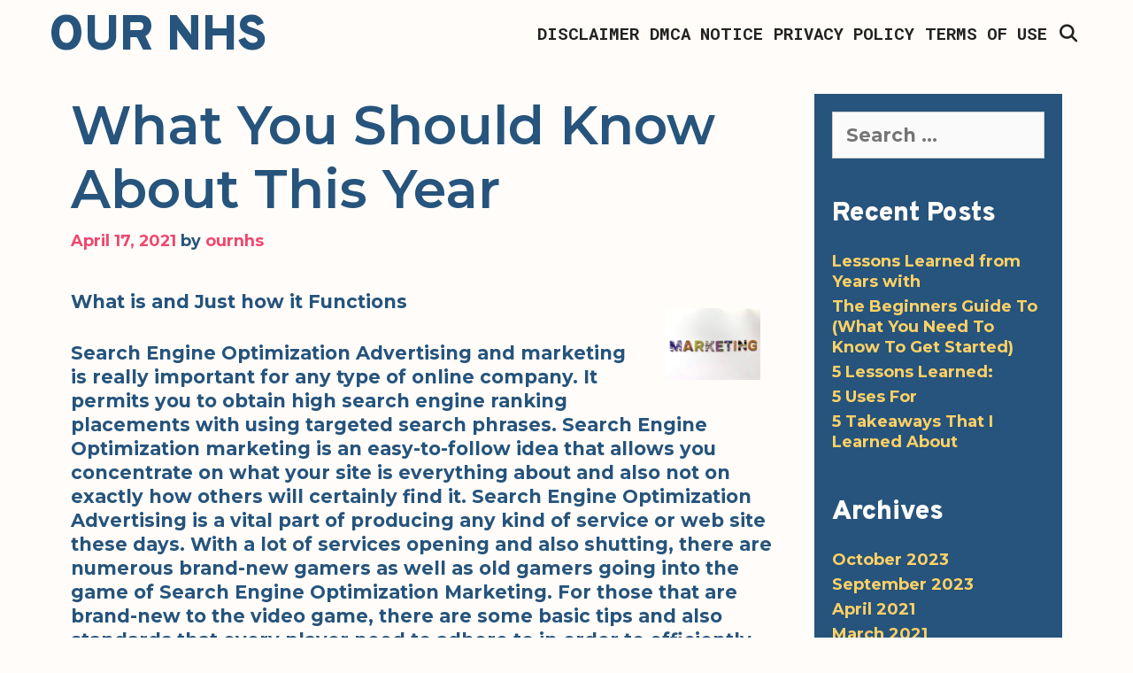

--- FILE ---
content_type: text/html; charset=UTF-8
request_url: http://www.ournhs.info/what-you-should-know-about-this-year-6/
body_size: 12477
content:
<!DOCTYPE html>
<html lang="en-US">
<head>
	<meta charset="UTF-8">
	<meta http-equiv="X-UA-Compatible" content="IE=edge" />
	<link rel="profile" href="http://gmpg.org/xfn/11">
	<title>What You Should Know About  This Year &#8211; Our NHS</title>
<meta name='robots' content='max-image-preview:large' />
<link rel='dns-prefetch' href='//fonts.googleapis.com' />
<link rel="alternate" type="application/rss+xml" title="Our NHS &raquo; Feed" href="http://www.ournhs.info/feed/" />
<link rel="alternate" type="application/rss+xml" title="Our NHS &raquo; Comments Feed" href="http://www.ournhs.info/comments/feed/" />
<link rel="alternate" type="application/rss+xml" title="Our NHS &raquo; What You Should Know About  This Year Comments Feed" href="http://www.ournhs.info/what-you-should-know-about-this-year-6/feed/" />
<script type="text/javascript">
window._wpemojiSettings = {"baseUrl":"https:\/\/s.w.org\/images\/core\/emoji\/14.0.0\/72x72\/","ext":".png","svgUrl":"https:\/\/s.w.org\/images\/core\/emoji\/14.0.0\/svg\/","svgExt":".svg","source":{"concatemoji":"http:\/\/www.ournhs.info\/wp-includes\/js\/wp-emoji-release.min.js?ver=6.3.7"}};
/*! This file is auto-generated */
!function(i,n){var o,s,e;function c(e){try{var t={supportTests:e,timestamp:(new Date).valueOf()};sessionStorage.setItem(o,JSON.stringify(t))}catch(e){}}function p(e,t,n){e.clearRect(0,0,e.canvas.width,e.canvas.height),e.fillText(t,0,0);var t=new Uint32Array(e.getImageData(0,0,e.canvas.width,e.canvas.height).data),r=(e.clearRect(0,0,e.canvas.width,e.canvas.height),e.fillText(n,0,0),new Uint32Array(e.getImageData(0,0,e.canvas.width,e.canvas.height).data));return t.every(function(e,t){return e===r[t]})}function u(e,t,n){switch(t){case"flag":return n(e,"\ud83c\udff3\ufe0f\u200d\u26a7\ufe0f","\ud83c\udff3\ufe0f\u200b\u26a7\ufe0f")?!1:!n(e,"\ud83c\uddfa\ud83c\uddf3","\ud83c\uddfa\u200b\ud83c\uddf3")&&!n(e,"\ud83c\udff4\udb40\udc67\udb40\udc62\udb40\udc65\udb40\udc6e\udb40\udc67\udb40\udc7f","\ud83c\udff4\u200b\udb40\udc67\u200b\udb40\udc62\u200b\udb40\udc65\u200b\udb40\udc6e\u200b\udb40\udc67\u200b\udb40\udc7f");case"emoji":return!n(e,"\ud83e\udef1\ud83c\udffb\u200d\ud83e\udef2\ud83c\udfff","\ud83e\udef1\ud83c\udffb\u200b\ud83e\udef2\ud83c\udfff")}return!1}function f(e,t,n){var r="undefined"!=typeof WorkerGlobalScope&&self instanceof WorkerGlobalScope?new OffscreenCanvas(300,150):i.createElement("canvas"),a=r.getContext("2d",{willReadFrequently:!0}),o=(a.textBaseline="top",a.font="600 32px Arial",{});return e.forEach(function(e){o[e]=t(a,e,n)}),o}function t(e){var t=i.createElement("script");t.src=e,t.defer=!0,i.head.appendChild(t)}"undefined"!=typeof Promise&&(o="wpEmojiSettingsSupports",s=["flag","emoji"],n.supports={everything:!0,everythingExceptFlag:!0},e=new Promise(function(e){i.addEventListener("DOMContentLoaded",e,{once:!0})}),new Promise(function(t){var n=function(){try{var e=JSON.parse(sessionStorage.getItem(o));if("object"==typeof e&&"number"==typeof e.timestamp&&(new Date).valueOf()<e.timestamp+604800&&"object"==typeof e.supportTests)return e.supportTests}catch(e){}return null}();if(!n){if("undefined"!=typeof Worker&&"undefined"!=typeof OffscreenCanvas&&"undefined"!=typeof URL&&URL.createObjectURL&&"undefined"!=typeof Blob)try{var e="postMessage("+f.toString()+"("+[JSON.stringify(s),u.toString(),p.toString()].join(",")+"));",r=new Blob([e],{type:"text/javascript"}),a=new Worker(URL.createObjectURL(r),{name:"wpTestEmojiSupports"});return void(a.onmessage=function(e){c(n=e.data),a.terminate(),t(n)})}catch(e){}c(n=f(s,u,p))}t(n)}).then(function(e){for(var t in e)n.supports[t]=e[t],n.supports.everything=n.supports.everything&&n.supports[t],"flag"!==t&&(n.supports.everythingExceptFlag=n.supports.everythingExceptFlag&&n.supports[t]);n.supports.everythingExceptFlag=n.supports.everythingExceptFlag&&!n.supports.flag,n.DOMReady=!1,n.readyCallback=function(){n.DOMReady=!0}}).then(function(){return e}).then(function(){var e;n.supports.everything||(n.readyCallback(),(e=n.source||{}).concatemoji?t(e.concatemoji):e.wpemoji&&e.twemoji&&(t(e.twemoji),t(e.wpemoji)))}))}((window,document),window._wpemojiSettings);
</script>
<style type="text/css">
img.wp-smiley,
img.emoji {
	display: inline !important;
	border: none !important;
	box-shadow: none !important;
	height: 1em !important;
	width: 1em !important;
	margin: 0 0.07em !important;
	vertical-align: -0.1em !important;
	background: none !important;
	padding: 0 !important;
}
</style>
	<link rel='stylesheet' id='bhaga-default-fonts-css' href='//fonts.googleapis.com/css?family=Montserrat:100,100italic,200,200italic,300,300italic,regular,italic,500,500italic,600,600italic,700,700italic,800,800italic,900,900italic|Roboto:100,100italic,300,300italic,regular,italic,500,500italic,700,700italic,900,900italic|Overpass:100,100italic,200,200italic,300,300italic,regular,italic,600,600italic,700,700italic,800,800italic,900,900italic|Roboto+Mono:100,100italic,300,300italic,regular,italic,500,500italic,700,700italic' type='text/css' media='all' />
<link rel='stylesheet' id='wp-block-library-css' href='http://www.ournhs.info/wp-includes/css/dist/block-library/style.min.css?ver=6.3.7' type='text/css' media='all' />
<style id='classic-theme-styles-inline-css' type='text/css'>
/*! This file is auto-generated */
.wp-block-button__link{color:#fff;background-color:#32373c;border-radius:9999px;box-shadow:none;text-decoration:none;padding:calc(.667em + 2px) calc(1.333em + 2px);font-size:1.125em}.wp-block-file__button{background:#32373c;color:#fff;text-decoration:none}
</style>
<style id='global-styles-inline-css' type='text/css'>
body{--wp--preset--color--black: #000000;--wp--preset--color--cyan-bluish-gray: #abb8c3;--wp--preset--color--white: #ffffff;--wp--preset--color--pale-pink: #f78da7;--wp--preset--color--vivid-red: #cf2e2e;--wp--preset--color--luminous-vivid-orange: #ff6900;--wp--preset--color--luminous-vivid-amber: #fcb900;--wp--preset--color--light-green-cyan: #7bdcb5;--wp--preset--color--vivid-green-cyan: #00d084;--wp--preset--color--pale-cyan-blue: #8ed1fc;--wp--preset--color--vivid-cyan-blue: #0693e3;--wp--preset--color--vivid-purple: #9b51e0;--wp--preset--gradient--vivid-cyan-blue-to-vivid-purple: linear-gradient(135deg,rgba(6,147,227,1) 0%,rgb(155,81,224) 100%);--wp--preset--gradient--light-green-cyan-to-vivid-green-cyan: linear-gradient(135deg,rgb(122,220,180) 0%,rgb(0,208,130) 100%);--wp--preset--gradient--luminous-vivid-amber-to-luminous-vivid-orange: linear-gradient(135deg,rgba(252,185,0,1) 0%,rgba(255,105,0,1) 100%);--wp--preset--gradient--luminous-vivid-orange-to-vivid-red: linear-gradient(135deg,rgba(255,105,0,1) 0%,rgb(207,46,46) 100%);--wp--preset--gradient--very-light-gray-to-cyan-bluish-gray: linear-gradient(135deg,rgb(238,238,238) 0%,rgb(169,184,195) 100%);--wp--preset--gradient--cool-to-warm-spectrum: linear-gradient(135deg,rgb(74,234,220) 0%,rgb(151,120,209) 20%,rgb(207,42,186) 40%,rgb(238,44,130) 60%,rgb(251,105,98) 80%,rgb(254,248,76) 100%);--wp--preset--gradient--blush-light-purple: linear-gradient(135deg,rgb(255,206,236) 0%,rgb(152,150,240) 100%);--wp--preset--gradient--blush-bordeaux: linear-gradient(135deg,rgb(254,205,165) 0%,rgb(254,45,45) 50%,rgb(107,0,62) 100%);--wp--preset--gradient--luminous-dusk: linear-gradient(135deg,rgb(255,203,112) 0%,rgb(199,81,192) 50%,rgb(65,88,208) 100%);--wp--preset--gradient--pale-ocean: linear-gradient(135deg,rgb(255,245,203) 0%,rgb(182,227,212) 50%,rgb(51,167,181) 100%);--wp--preset--gradient--electric-grass: linear-gradient(135deg,rgb(202,248,128) 0%,rgb(113,206,126) 100%);--wp--preset--gradient--midnight: linear-gradient(135deg,rgb(2,3,129) 0%,rgb(40,116,252) 100%);--wp--preset--font-size--small: 13px;--wp--preset--font-size--medium: 20px;--wp--preset--font-size--large: 36px;--wp--preset--font-size--x-large: 42px;--wp--preset--spacing--20: 0.44rem;--wp--preset--spacing--30: 0.67rem;--wp--preset--spacing--40: 1rem;--wp--preset--spacing--50: 1.5rem;--wp--preset--spacing--60: 2.25rem;--wp--preset--spacing--70: 3.38rem;--wp--preset--spacing--80: 5.06rem;--wp--preset--shadow--natural: 6px 6px 9px rgba(0, 0, 0, 0.2);--wp--preset--shadow--deep: 12px 12px 50px rgba(0, 0, 0, 0.4);--wp--preset--shadow--sharp: 6px 6px 0px rgba(0, 0, 0, 0.2);--wp--preset--shadow--outlined: 6px 6px 0px -3px rgba(255, 255, 255, 1), 6px 6px rgba(0, 0, 0, 1);--wp--preset--shadow--crisp: 6px 6px 0px rgba(0, 0, 0, 1);}:where(.is-layout-flex){gap: 0.5em;}:where(.is-layout-grid){gap: 0.5em;}body .is-layout-flow > .alignleft{float: left;margin-inline-start: 0;margin-inline-end: 2em;}body .is-layout-flow > .alignright{float: right;margin-inline-start: 2em;margin-inline-end: 0;}body .is-layout-flow > .aligncenter{margin-left: auto !important;margin-right: auto !important;}body .is-layout-constrained > .alignleft{float: left;margin-inline-start: 0;margin-inline-end: 2em;}body .is-layout-constrained > .alignright{float: right;margin-inline-start: 2em;margin-inline-end: 0;}body .is-layout-constrained > .aligncenter{margin-left: auto !important;margin-right: auto !important;}body .is-layout-constrained > :where(:not(.alignleft):not(.alignright):not(.alignfull)){max-width: var(--wp--style--global--content-size);margin-left: auto !important;margin-right: auto !important;}body .is-layout-constrained > .alignwide{max-width: var(--wp--style--global--wide-size);}body .is-layout-flex{display: flex;}body .is-layout-flex{flex-wrap: wrap;align-items: center;}body .is-layout-flex > *{margin: 0;}body .is-layout-grid{display: grid;}body .is-layout-grid > *{margin: 0;}:where(.wp-block-columns.is-layout-flex){gap: 2em;}:where(.wp-block-columns.is-layout-grid){gap: 2em;}:where(.wp-block-post-template.is-layout-flex){gap: 1.25em;}:where(.wp-block-post-template.is-layout-grid){gap: 1.25em;}.has-black-color{color: var(--wp--preset--color--black) !important;}.has-cyan-bluish-gray-color{color: var(--wp--preset--color--cyan-bluish-gray) !important;}.has-white-color{color: var(--wp--preset--color--white) !important;}.has-pale-pink-color{color: var(--wp--preset--color--pale-pink) !important;}.has-vivid-red-color{color: var(--wp--preset--color--vivid-red) !important;}.has-luminous-vivid-orange-color{color: var(--wp--preset--color--luminous-vivid-orange) !important;}.has-luminous-vivid-amber-color{color: var(--wp--preset--color--luminous-vivid-amber) !important;}.has-light-green-cyan-color{color: var(--wp--preset--color--light-green-cyan) !important;}.has-vivid-green-cyan-color{color: var(--wp--preset--color--vivid-green-cyan) !important;}.has-pale-cyan-blue-color{color: var(--wp--preset--color--pale-cyan-blue) !important;}.has-vivid-cyan-blue-color{color: var(--wp--preset--color--vivid-cyan-blue) !important;}.has-vivid-purple-color{color: var(--wp--preset--color--vivid-purple) !important;}.has-black-background-color{background-color: var(--wp--preset--color--black) !important;}.has-cyan-bluish-gray-background-color{background-color: var(--wp--preset--color--cyan-bluish-gray) !important;}.has-white-background-color{background-color: var(--wp--preset--color--white) !important;}.has-pale-pink-background-color{background-color: var(--wp--preset--color--pale-pink) !important;}.has-vivid-red-background-color{background-color: var(--wp--preset--color--vivid-red) !important;}.has-luminous-vivid-orange-background-color{background-color: var(--wp--preset--color--luminous-vivid-orange) !important;}.has-luminous-vivid-amber-background-color{background-color: var(--wp--preset--color--luminous-vivid-amber) !important;}.has-light-green-cyan-background-color{background-color: var(--wp--preset--color--light-green-cyan) !important;}.has-vivid-green-cyan-background-color{background-color: var(--wp--preset--color--vivid-green-cyan) !important;}.has-pale-cyan-blue-background-color{background-color: var(--wp--preset--color--pale-cyan-blue) !important;}.has-vivid-cyan-blue-background-color{background-color: var(--wp--preset--color--vivid-cyan-blue) !important;}.has-vivid-purple-background-color{background-color: var(--wp--preset--color--vivid-purple) !important;}.has-black-border-color{border-color: var(--wp--preset--color--black) !important;}.has-cyan-bluish-gray-border-color{border-color: var(--wp--preset--color--cyan-bluish-gray) !important;}.has-white-border-color{border-color: var(--wp--preset--color--white) !important;}.has-pale-pink-border-color{border-color: var(--wp--preset--color--pale-pink) !important;}.has-vivid-red-border-color{border-color: var(--wp--preset--color--vivid-red) !important;}.has-luminous-vivid-orange-border-color{border-color: var(--wp--preset--color--luminous-vivid-orange) !important;}.has-luminous-vivid-amber-border-color{border-color: var(--wp--preset--color--luminous-vivid-amber) !important;}.has-light-green-cyan-border-color{border-color: var(--wp--preset--color--light-green-cyan) !important;}.has-vivid-green-cyan-border-color{border-color: var(--wp--preset--color--vivid-green-cyan) !important;}.has-pale-cyan-blue-border-color{border-color: var(--wp--preset--color--pale-cyan-blue) !important;}.has-vivid-cyan-blue-border-color{border-color: var(--wp--preset--color--vivid-cyan-blue) !important;}.has-vivid-purple-border-color{border-color: var(--wp--preset--color--vivid-purple) !important;}.has-vivid-cyan-blue-to-vivid-purple-gradient-background{background: var(--wp--preset--gradient--vivid-cyan-blue-to-vivid-purple) !important;}.has-light-green-cyan-to-vivid-green-cyan-gradient-background{background: var(--wp--preset--gradient--light-green-cyan-to-vivid-green-cyan) !important;}.has-luminous-vivid-amber-to-luminous-vivid-orange-gradient-background{background: var(--wp--preset--gradient--luminous-vivid-amber-to-luminous-vivid-orange) !important;}.has-luminous-vivid-orange-to-vivid-red-gradient-background{background: var(--wp--preset--gradient--luminous-vivid-orange-to-vivid-red) !important;}.has-very-light-gray-to-cyan-bluish-gray-gradient-background{background: var(--wp--preset--gradient--very-light-gray-to-cyan-bluish-gray) !important;}.has-cool-to-warm-spectrum-gradient-background{background: var(--wp--preset--gradient--cool-to-warm-spectrum) !important;}.has-blush-light-purple-gradient-background{background: var(--wp--preset--gradient--blush-light-purple) !important;}.has-blush-bordeaux-gradient-background{background: var(--wp--preset--gradient--blush-bordeaux) !important;}.has-luminous-dusk-gradient-background{background: var(--wp--preset--gradient--luminous-dusk) !important;}.has-pale-ocean-gradient-background{background: var(--wp--preset--gradient--pale-ocean) !important;}.has-electric-grass-gradient-background{background: var(--wp--preset--gradient--electric-grass) !important;}.has-midnight-gradient-background{background: var(--wp--preset--gradient--midnight) !important;}.has-small-font-size{font-size: var(--wp--preset--font-size--small) !important;}.has-medium-font-size{font-size: var(--wp--preset--font-size--medium) !important;}.has-large-font-size{font-size: var(--wp--preset--font-size--large) !important;}.has-x-large-font-size{font-size: var(--wp--preset--font-size--x-large) !important;}
.wp-block-navigation a:where(:not(.wp-element-button)){color: inherit;}
:where(.wp-block-post-template.is-layout-flex){gap: 1.25em;}:where(.wp-block-post-template.is-layout-grid){gap: 1.25em;}
:where(.wp-block-columns.is-layout-flex){gap: 2em;}:where(.wp-block-columns.is-layout-grid){gap: 2em;}
.wp-block-pullquote{font-size: 1.5em;line-height: 1.6;}
</style>
<link rel='stylesheet' id='bhaga-style-grid-css' href='http://www.ournhs.info/wp-content/themes/bhaga/css/unsemantic-grid.min.css?ver=1.0.1' type='text/css' media='all' />
<link rel='stylesheet' id='bhaga-style-css' href='http://www.ournhs.info/wp-content/themes/bhaga/style.min.css?ver=1.0.1' type='text/css' media='all' />
<style id='bhaga-style-inline-css' type='text/css'>
body{color:#26547c;}a, a:visited{color:#ef476f;text-decoration:none;}a:hover, a:focus, a:active{color:#26547c;text-decoration:none;}body .grid-container{max-width:1170px;}body, button, input, select, textarea{font-family:"Montserrat";}.top-bar{font-family:"Roboto";}.main-title{font-family:"Overpass";}.page-header-blog-content h2{font-family:"Overpass";}.main-navigation a, .menu-toggle{font-family:"Roboto Mono";}.main-navigation .main-nav ul ul li a{font-size:16px;}.widget-title{font-family:"Overpass";}button:not(.menu-toggle),html input[type="button"],input[type="reset"],input[type="submit"],.button,.button:visited{font-family:"Roboto";}.site-info{font-family:"Roboto";}@media (max-width:768px){.main-title{font-size:25px;}h1{font-size:30px;}h2{font-size:25px;}}.top-bar{background-color:#ef476f;color:#eeeeee;}.top-bar a,.top-bar a:visited{color:#ffffff;}.top-bar a:hover{color:#eeeeee;}.site-header, .transparent-header.nav-below-header .site-header{background-color:#fffcf9;color:#222222;}.site-header a,.site-header a:visited{color:#222222;}.site-header a:hover{color:#222222;}.main-title a,.main-title a:hover,.main-title a:visited{color:#26547c;}.site-description{color:#222222;}.main-navigation,.main-navigation ul ul,.transparent-header .main-navigation.is_stuck{background-color:#fffcf9;}.main-navigation .main-nav ul li a,.menu-toggle{color:#222222;}.navigation-effect-styleb #site-navigation .main-nav ul li.menu-item a::before,.navigation-effect-styleb #site-navigation .main-nav ul li.menu-item a::after,.navigation-effect-stylec #site-navigation .main-nav ul li.menu-item a::before,.navigation-effect-stylec #site-navigation .main-nav ul li.menu-item a::after{background-color:#222222;}.main-navigation .main-nav ul li:hover > a,.main-navigation .main-nav ul li:focus > a, .main-navigation .main-nav ul li.sfHover > a{color:#555555;}.navigation-effect-styleb #site-navigation .main-nav ul li.menu-item a:hover::before,.navigation-effect-styleb #site-navigation .main-nav ul li.menu-item a:hover::after,.navigation-effect-stylec #site-navigation .main-nav ul li.menu-item a:hover::before,.navigation-effect-stylec #site-navigation .main-nav ul li.menu-item a:hover::after{background-color:#555555;}button.menu-toggle:hover,button.menu-toggle:focus,.main-navigation .mobile-bar-items a,.main-navigation .mobile-bar-items a:hover,.main-navigation .mobile-bar-items a:focus{color:#222222;}.inside-navigation .search-form input[type="search"]:focus{color:#555555;}.main-navigation ul ul{background-color:#222222;}.main-navigation .main-nav ul ul li a{color:#ffffff;}.main-navigation .main-nav ul ul li:hover > a,.main-navigation .main-nav ul ul li:focus > a,.main-navigation .main-nav ul ul li.sfHover > a{color:#e5e5e5;}.page-header-blog{background-color:#fffcf9;}.page-header-blog-content h2{color:#ffffff;text-shadow:0px 0px 12px rgba(0,0,0,0.55);}.page-header-blog-content p{color:#000000;}.page-header-blog-content a.button{color:#ffffff;}.page-header-blog-content a.button{background-color:#26547c;}.page-header-blog-content a.button:hover{color:#ffffff;}.page-header-blog-content a.button:hover{background-color:#06d6a0;}.sidebar .widget{color:#fffcf9;background-color:#26547c;}.sidebar .widget a,.sidebar .widget a:visited{color:#ffd166;}.sidebar .widget a:hover{color:#fffcf9;}.sidebar .widget .widget-title{color:#fffcf9;}.footer-widgets{color:#26547c;background-color:#ffd166;}.footer-widgets h1,.footer-widgets h2,.footer-widgets h3{color:#26547c;}.footer-widgets a,.footer-widgets a:visited{color:#ef476f;}.footer-widgets a:hover{color:#26547c;}.footer-widgets .widget-title{color:#ef476f;}.site-info{color:#fffcf9;background-color:#ef476f;}.site-info a,.site-info a:visited{color:#ffd166;}.site-info a:hover{color:#fffcf9;}input[type="text"],input[type="email"],input[type="url"],input[type="password"],input[type="search"],input[type="tel"],input[type="number"],textarea,select{color:#555555;background-color:#fafafa;border-color:#cccccc;}input[type="text"]:focus,input[type="email"]:focus,input[type="url"]:focus,input[type="password"]:focus,input[type="search"]:focus,input[type="tel"]:focus,input[type="number"]:focus,textarea:focus,select:focus{color:#555555;background-color:#ffffff;border-color:#bfbfbf;}button,html input[type="button"],input[type="reset"],input[type="submit"],a.button,a.button:visited{color:#ffffff;background-color:#26547c;}button:hover,html input[type="button"]:hover,input[type="reset"]:hover,input[type="submit"]:hover,a.button:hover,button:focus,html input[type="button"]:focus,input[type="reset"]:focus,input[type="submit"]:focus,a.button:focus{color:#ffffff;background-color:#06d6a0;}.bhaga-back-to-top,.bhaga-back-to-top:visited{background-color:rgba(239,71,111,0.7);color:#ffffff;}.bhaga-back-to-top:hover,.bhaga-back-to-top:focus{background-color:#ef476f;color:#ffffff;}.bhaga-side-left-content .bhaga-side-left-socials ul,.bhaga-side-left-content .bhaga-side-left-text{color:#06d6a0;background-color:#ef476f;}.bhaga-side-left-content a{color:#fffcf9;}.bhaga-side-left-content a:hover{color:#06d6a0;}@media (min-width:768px){.transparent-header .site-header{width:calc(100% - 0px - 0px) !important;}}@media (max-width:768px){.separate-containers .inside-article, .separate-containers .comments-area, .separate-containers .page-header, .separate-containers .paging-navigation, .one-container .site-content, .inside-page-header{padding:15px;}}.nav-float-right .is_stuck.main-navigation{width:calc(100% - 0px - 0px) !important;}@media (max-width:768px){body{padding:0px;}}.main-navigation ul ul{top:auto;}.inside-navigation .search-form, .inside-navigation .search-form input{height:100%;}.rtl .menu-item-has-children .dropdown-menu-toggle{padding-left:8px;}.rtl .main-navigation .main-nav ul li.menu-item-has-children > a{padding-right:8px;}
</style>
<link rel='stylesheet' id='bhaga-mobile-style-css' href='http://www.ournhs.info/wp-content/themes/bhaga/css/mobile.min.css?ver=1.0.1' type='text/css' media='all' />
<link rel='stylesheet' id='font-awesome-css' href='http://www.ournhs.info/wp-content/themes/bhaga/css/font-awesome.min.css?ver=5.1' type='text/css' media='all' />
<script type='text/javascript' src='http://www.ournhs.info/wp-includes/js/jquery/jquery.min.js?ver=3.7.0' id='jquery-core-js'></script>
<script type='text/javascript' src='http://www.ournhs.info/wp-includes/js/jquery/jquery-migrate.min.js?ver=3.4.1' id='jquery-migrate-js'></script>
<link rel="https://api.w.org/" href="http://www.ournhs.info/wp-json/" /><link rel="alternate" type="application/json" href="http://www.ournhs.info/wp-json/wp/v2/posts/780" /><link rel="EditURI" type="application/rsd+xml" title="RSD" href="http://www.ournhs.info/xmlrpc.php?rsd" />
<meta name="generator" content="WordPress 6.3.7" />
<link rel="canonical" href="http://www.ournhs.info/what-you-should-know-about-this-year-6/" />
<link rel='shortlink' href='http://www.ournhs.info/?p=780' />
<link rel="alternate" type="application/json+oembed" href="http://www.ournhs.info/wp-json/oembed/1.0/embed?url=http%3A%2F%2Fwww.ournhs.info%2Fwhat-you-should-know-about-this-year-6%2F" />
<link rel="alternate" type="text/xml+oembed" href="http://www.ournhs.info/wp-json/oembed/1.0/embed?url=http%3A%2F%2Fwww.ournhs.info%2Fwhat-you-should-know-about-this-year-6%2F&#038;format=xml" />
<!-- MagenetMonetization V: 1.0.29.3--><!-- MagenetMonetization 1 --><!-- MagenetMonetization 1.1 --><link rel="pingback" href="http://www.ournhs.info/xmlrpc.php">
<meta name="viewport" content="width=device-width, initial-scale=1"></head>

<body itemtype='https://schema.org/Blog' itemscope='itemscope' class="post-template-default single single-post postid-780 single-format-standard  right-sidebar nav-float-right fluid-header one-container active-footer-widgets-3 nav-search-enabled nav-aligned-right header-aligned-left dropdown-hover navigation-effect-none">
	<a class="screen-reader-text skip-link" href="#content" title="Skip to content">Skip to content</a>		<header itemtype="https://schema.org/WPHeader" itemscope="itemscope" id="masthead" class="site-header" style="background-image: url()">
			<div class="inside-header grid-container grid-parent">
            	<div class="header-content-h">
				<div class="site-branding">
					<p class="main-title" itemprop="headline">
				<a href="http://www.ournhs.info/" rel="home">
					Our NHS
				</a>
			</p>
					
				</div>		<nav itemtype="https://schema.org/SiteNavigationElement" itemscope="itemscope" id="site-navigation" class="main-navigation">
			<div class="inside-navigation grid-container grid-parent">
				<form method="get" class="search-form" action="http://www.ournhs.info/">
	<label>
		<span class="screen-reader-text">Search for:</span>
		<input type="search" class="search-field" placeholder="Search &hellip;" value="" name="s" title="Search for:">
	</label>
	<input type="submit" class="search-submit" value="Search">
</form>
		<div class="mobile-bar-items">
						<span class="search-item" title="Search">
				<a href="#">
					<span class="screen-reader-text">Search</span>
				</a>
			</span>
		</div><!-- .mobile-bar-items -->
						<button class="menu-toggle" aria-controls="primary-menu" aria-expanded="false">
										<span class="mobile-menu">Menu</span>
				</button>
						<div id="primary-menu" class="main-nav">
			<ul class="menu sf-menu">
				<li class="page_item page-item-16"><a href="http://www.ournhs.info/disclaimer/">Disclaimer</a></li>
<li class="page_item page-item-17"><a href="http://www.ournhs.info/dmca-notice/">Dmca Notice</a></li>
<li class="page_item page-item-18"><a href="http://www.ournhs.info/privacy-policy-2/">Privacy Policy</a></li>
<li class="page_item page-item-19"><a href="http://www.ournhs.info/terms-of-use/">Terms Of Use</a></li>
<li class="search-item" title="Search"><a href="#"><span class="screen-reader-text">Search</span></a></li>			</ul>
		</div><!-- .main-nav -->
					</div><!-- .inside-navigation -->
		</nav><!-- #site-navigation -->
		                </div><!-- .header-content-h -->
			</div><!-- .inside-header -->
		</header><!-- #masthead -->
		
	<div id="page" class="hfeed site grid-container container grid-parent">
		<div id="content" class="site-content">
			
	<div id="primary" class="content-area grid-parent mobile-grid-100 grid-75 tablet-grid-75">
		<main id="main" class="site-main">
			
<article id="post-780" class="post-780 post type-post status-publish format-standard hentry category-business-products-services" itemtype='https://schema.org/CreativeWork' itemscope='itemscope'>
	<div class="inside-article">
		
		<header class="entry-header">
			<h1 class="entry-title" itemprop="headline">What You Should Know About  This Year</h1>			<div class="entry-meta">
				<span class="posted-on"><a href="http://www.ournhs.info/what-you-should-know-about-this-year-6/" title="12:55 pm" rel="bookmark"><time class="entry-date published" datetime="2021-04-17T12:55:33+00:00" itemprop="datePublished">April 17, 2021</time></a></span> <span class="byline"><span class="author vcard" itemtype="https://schema.org/Person" itemscope="itemscope" itemprop="author">by <a class="url fn n" href="http://www.ournhs.info/author/ournhs/" title="View all posts by ournhs" rel="author" itemprop="url"><span class="author-name" itemprop="name">ournhs</span></a></span></span>			</div><!-- .entry-meta -->
				</header><!-- .entry-header -->

		
		<div class="entry-content" itemprop="text">
			<p><img decoding="async" src="https://images.unsplash.com/photo-1562577308-9e66f0c65ce5?crop=entropy&amp;cs=tinysrgb&amp;fit=max&amp;fm=jpg&amp;ixid=MXwzNjUyOXwwfDF8c2VhcmNofDN8fE1hcmtldGluZ3xlbnwwfHx8&amp;ixlib=rb-1.2.1&amp;q=80&amp;w=1080" style="width:108px;float:right;margin:1em" />What is and Just how it Functions</p>
<p>
 Search Engine Optimization Advertising and marketing is really important for any type of online company. It permits you to obtain high search engine ranking placements with using targeted search phrases. Search Engine Optimization marketing is an easy-to-follow idea that allows you concentrate on what your site is everything about and also not on exactly how others will certainly find it. Search Engine Optimization Advertising is a vital part of producing any kind of service or web site these days. With a lot of services opening and also shutting, there are numerous brand-new gamers as well as old gamers going into the game of Search Engine Optimization Marketing. For those that are brand-new to the video game, there are some basic tips and also standards that every player need to adhere to in order to efficiently market their organization online. Seo or SEO, is the strategy of boosting the quantity and quality of website traffic from internet search engine to a specific site or a specific web page. Search Engine Optimization targets free website traffic rather than paid traffic or straight traffic. SEO determines the significance of your website&#8217;s material, inner structure, usability, as well as various other variables to enhance the rankings of your website in search engine result. Search Engine Optimization approaches can be made use of for on-page optimization such as key phrase thickness, link building, title optimization, Meta tags, as well as web content optimization. These SEO methods to ensure top positions as well as produce more traffic, resulting to higher earnings. The key to prospering in SEO Marketing is to select the best particular niche market. Picking a proper target market is important due to the fact that a wrong one can result in inadequate or reduced conversion marketing campaigns. For instance, if you target just teens, your marketing projects might end up being inefficient because this target market does deny the kind of items you offer. Furthermore, if you only target college students, you may not reach your goal of having many visitors to your website. You also need to think about the tools you will certainly use to execute the SEO Advertising and marketing projects. These devices need to be simple to make use of and cost effective to employ a professional company for. Search Engine Optimization software program and also other software programs are offered nowadays. SEO software applications are primarily made to assist internet marketing professionals produce high quality internet sites. They make keyword thickness analysis as well as optimization, link popularity check and also tracking, and rival evaluation. Most of these software programs are inexpensive and are very easy to use. As soon as you have actually enhanced your internet site, it is very important to check your ranking. A tool to assist you monitor your Search Engine Optimization Position is Google Analytics. You ought to see Google Analytics to see your position, which helps you understand exactly how well your website is performing in regards to website traffic as well as search engine optimization. It also enables you to track your competitors&#8217; ranking too. You must keep in mind that even if your website is rated greater than your rivals, it doesn&#8217;t mean that your sales will certainly adhere to. So, when you are beginning your online marketing organization, it is constantly best to find out about SEO marketing strategies. Finding out about internet search engine ranking optimization as well as just how it works will aid you make much better choices in regards to working with a SEO expert or otherwise. SEO experts are in high demand these days and it is a good idea to begin spending right into your online marketing project now. SEO marketing can truly transform the means your service performs and also also how it appears like as well. With far better SEO expertise, you will be able to make much better choices in terms of working with a Search Engine Optimization expert to assist you achieve your company goals.</p>
<p><a href="https://contentadvertising.doodlekit.com/blog/entry/13571736/why-search-engine-optimization-is-very-important-for-your-organization">Short Course on &#8211; What You Need To Know</a></p>
<p><a href="https://seo-marketing.my-free.website/blog/post/341615/why-seo-is-very-important-for-your-service">The Beginners Guide To (From Step 1)</a></p>
		</div><!-- .entry-content -->

					<footer class="entry-meta">
				<span class="cat-links"><span class="screen-reader-text">Categories </span><a href="http://www.ournhs.info/category/business-products-services/" rel="category tag">Business Products &amp; Services</a></span>						<nav id="nav-below" class="post-navigation">
			<span class="screen-reader-text">Post navigation</span>

			<div class="nav-previous"><span class="prev" title="Previous"><a href="http://www.ournhs.info/getting-creative-with-advice-11/" rel="prev">Getting Creative With  Advice</a></span></div><div class="nav-next"><span class="next" title="Next"><a href="http://www.ournhs.info/the-best-advice-on-ive-found-7/" rel="next">The Best Advice on  I&#8217;ve found</a></span></div>		</nav><!-- #nav-below -->
					</footer><!-- .entry-meta -->
			</div><!-- .inside-article -->
</article><!-- #post-## -->

					<div class="comments-area">
						<div id="comments">

		<div id="respond" class="comment-respond">
		<h3 id="reply-title" class="comment-reply-title">Leave a Comment <small><a rel="nofollow" id="cancel-comment-reply-link" href="/what-you-should-know-about-this-year-6/#respond" style="display:none;">Cancel reply</a></small></h3><form action="http://www.ournhs.info/wp-comments-post.php" method="post" id="commentform" class="comment-form" novalidate><p class="comment-form-comment"><label for="comment" class="screen-reader-text">Comment</label><textarea id="comment" name="comment" cols="45" rows="8" aria-required="true"></textarea></p><label for="author" class="screen-reader-text">Name</label><input placeholder="Name *" id="author" name="author" type="text" value="" size="30" />
<label for="email" class="screen-reader-text">Email</label><input placeholder="Email *" id="email" name="email" type="email" value="" size="30" />
<label for="url" class="screen-reader-text">Website</label><input placeholder="Website" id="url" name="url" type="url" value="" size="30" />
<p class="form-submit"><input name="submit" type="submit" id="submit" class="submit" value="Post Comment" /> <input type='hidden' name='comment_post_ID' value='780' id='comment_post_ID' />
<input type='hidden' name='comment_parent' id='comment_parent' value='0' />
</p>
			<!-- Anti-spam Reloaded plugin wordpress.org/plugins/anti-spam-reloaded/ -->
			<p class="antispamrel-group" style="clear: both;">
				<label>Current ye<span style="display: none;">ignore me</span>@r<span class="required">*</span>
				</label>
				<input type="hidden" name="antspmrl-a" class="antispamrel-control-a" value="2026" />
				<input type="text" name="antspmrl-q" class="antispamrel-control-q" value="0" autocomplete="off" />
			</p>
			<p class="antispamrel-group" style="display: none;">
				<label>Leave this field empty</label>
				<input type="text" name="antspmrl-e-email-url-website" class="antispamrel-control-e" value="" autocomplete="off" />
			</p>
		</form>	</div><!-- #respond -->
	
</div><!-- #comments -->
					</div>

							</main><!-- #main -->
	</div><!-- #primary -->

	<!-- MagenetMonetization 4 --><div id="right-sidebar" itemtype="https://schema.org/WPSideBar" itemscope="itemscope" class="widget-area grid-25 tablet-grid-25 grid-parent sidebar">
	<div class="inside-right-sidebar">
		<!-- MagenetMonetization 5 --><aside id="search-2" class="widget inner-padding widget_search"><form method="get" class="search-form" action="http://www.ournhs.info/">
	<label>
		<span class="screen-reader-text">Search for:</span>
		<input type="search" class="search-field" placeholder="Search &hellip;" value="" name="s" title="Search for:">
	</label>
	<input type="submit" class="search-submit" value="Search">
</form>
</aside><!-- MagenetMonetization 5 -->
		<aside id="recent-posts-2" class="widget inner-padding widget_recent_entries">
		<h2 class="widget-title">Recent Posts</h2>
		<ul>
											<li>
					<a href="http://www.ournhs.info/lessons-learned-from-years-with-21/">Lessons Learned from Years with</a>
									</li>
											<li>
					<a href="http://www.ournhs.info/the-beginners-guide-to-what-you-need-to-know-to-get-started-7/">The Beginners Guide To  (What You Need To Know To Get Started)</a>
									</li>
											<li>
					<a href="http://www.ournhs.info/5-lessons-learned-5/">5 Lessons Learned:</a>
									</li>
											<li>
					<a href="http://www.ournhs.info/5-uses-for-22/">5 Uses For</a>
									</li>
											<li>
					<a href="http://www.ournhs.info/5-takeaways-that-i-learned-about-21/">5 Takeaways That I Learned About</a>
									</li>
					</ul>

		</aside><!-- MagenetMonetization 5 --><aside id="archives-2" class="widget inner-padding widget_archive"><h2 class="widget-title">Archives</h2>
			<ul>
					<li><a href='http://www.ournhs.info/2023/10/'>October 2023</a></li>
	<li><a href='http://www.ournhs.info/2023/09/'>September 2023</a></li>
	<li><a href='http://www.ournhs.info/2021/04/'>April 2021</a></li>
	<li><a href='http://www.ournhs.info/2021/03/'>March 2021</a></li>
	<li><a href='http://www.ournhs.info/2021/02/'>February 2021</a></li>
	<li><a href='http://www.ournhs.info/2021/01/'>January 2021</a></li>
	<li><a href='http://www.ournhs.info/2020/12/'>December 2020</a></li>
	<li><a href='http://www.ournhs.info/2020/11/'>November 2020</a></li>
	<li><a href='http://www.ournhs.info/2020/10/'>October 2020</a></li>
	<li><a href='http://www.ournhs.info/2020/09/'>September 2020</a></li>
			</ul>

			</aside><!-- MagenetMonetization 5 --><aside id="categories-2" class="widget inner-padding widget_categories"><h2 class="widget-title">Categories</h2>
			<ul>
					<li class="cat-item cat-item-6"><a href="http://www.ournhs.info/category/advertising-marketing/">Advertising &amp; Marketing</a>
</li>
	<li class="cat-item cat-item-11"><a href="http://www.ournhs.info/category/arts-entertainment/">Arts &amp; Entertainment</a>
</li>
	<li class="cat-item cat-item-14"><a href="http://www.ournhs.info/category/auto-motor/">Auto &amp; Motor</a>
</li>
	<li class="cat-item cat-item-2"><a href="http://www.ournhs.info/category/business-products-services/">Business Products &amp; Services</a>
</li>
	<li class="cat-item cat-item-5"><a href="http://www.ournhs.info/category/clothing-fashion/">Clothing &amp; Fashion</a>
</li>
	<li class="cat-item cat-item-23"><a href="http://www.ournhs.info/category/employment/">Employment</a>
</li>
	<li class="cat-item cat-item-20"><a href="http://www.ournhs.info/category/financial/">Financial</a>
</li>
	<li class="cat-item cat-item-15"><a href="http://www.ournhs.info/category/foods-culinary/">Foods &amp; Culinary</a>
</li>
	<li class="cat-item cat-item-25"><a href="http://www.ournhs.info/category/gambling/">Gambling</a>
</li>
	<li class="cat-item cat-item-10"><a href="http://www.ournhs.info/category/health-fitness/">Health &amp; Fitness</a>
</li>
	<li class="cat-item cat-item-13"><a href="http://www.ournhs.info/category/health-care-medical/">Health Care &amp; Medical</a>
</li>
	<li class="cat-item cat-item-9"><a href="http://www.ournhs.info/category/home-products-services/">Home Products &amp; Services</a>
</li>
	<li class="cat-item cat-item-8"><a href="http://www.ournhs.info/category/internet-services/">Internet Services</a>
</li>
	<li class="cat-item cat-item-22"><a href="http://www.ournhs.info/category/legal/">Legal</a>
</li>
	<li class="cat-item cat-item-24"><a href="http://www.ournhs.info/category/miscellaneous/">Miscellaneous</a>
</li>
	<li class="cat-item cat-item-19"><a href="http://www.ournhs.info/category/personal-product-services/">Personal Product &amp; Services</a>
</li>
	<li class="cat-item cat-item-4"><a href="http://www.ournhs.info/category/pets-animals/">Pets &amp; Animals</a>
</li>
	<li class="cat-item cat-item-16"><a href="http://www.ournhs.info/category/real-estate/">Real Estate</a>
</li>
	<li class="cat-item cat-item-7"><a href="http://www.ournhs.info/category/relationships/">Relationships</a>
</li>
	<li class="cat-item cat-item-18"><a href="http://www.ournhs.info/category/software/">Software</a>
</li>
	<li class="cat-item cat-item-12"><a href="http://www.ournhs.info/category/sports-athletics/">Sports &amp; Athletics</a>
</li>
	<li class="cat-item cat-item-3"><a href="http://www.ournhs.info/category/technology/">Technology</a>
</li>
	<li class="cat-item cat-item-17"><a href="http://www.ournhs.info/category/travel/">Travel</a>
</li>
	<li class="cat-item cat-item-1"><a href="http://www.ournhs.info/category/uncategorized/">Uncategorized</a>
</li>
	<li class="cat-item cat-item-21"><a href="http://www.ournhs.info/category/web-resources/">Web Resources</a>
</li>
			</ul>

			</aside><!-- MagenetMonetization 5 --><!-- MagenetMonetization 5 --><aside id="sape_tizer-2" class="widget inner-padding advert_tizer"><script type="text/javascript">
<!--
var _acic={dataProvider:10};(function(){var e=document.createElement("script");e.type="text/javascript";e.async=true;e.src="https://www.acint.net/aci.js";var t=document.getElementsByTagName("script")[0];t.parentNode.insertBefore(e,t)})()
//-->
</script></aside><!-- MagenetMonetization 5 --><!-- MagenetMonetization 5 -->	</div><!-- .inside-right-sidebar -->
</div><!-- #secondary -->
<!-- wmm d -->
	</div><!-- #content -->
</div><!-- #page -->


<div class="site-footer  ">
				<div id="footer-widgets" class="site footer-widgets">
				<div class="footer-widgets-container grid-container grid-parent">
					<div class="inside-footer-widgets">
							<div class="footer-widget-1 grid-parent grid-33 tablet-grid-50 mobile-grid-100">
			</div>
		<div class="footer-widget-2 grid-parent grid-33 tablet-grid-50 mobile-grid-100">
			</div>
		<div class="footer-widget-3 grid-parent grid-33 tablet-grid-50 mobile-grid-100">
			</div>
						</div>
				</div>
			</div>
				<footer class="site-info" itemtype="https://schema.org/WPFooter" itemscope="itemscope">
			<div class="inside-site-info grid-container grid-parent">
								<div class="copyright-bar">
					<span class="copyright">&copy; 2026 Our NHS</span> &bull; Powered by <a href="https://wpkoi.com/bhaga-wpkoi-wordpress-theme/" itemprop="url">WPKoi</a>				</div>
			</div>
		</footer><!-- .site-info -->
		</div><!-- .site-footer -->

<a title="Scroll back to top" rel="nofollow" href="#" class="bhaga-back-to-top" style="opacity:0;visibility:hidden;" data-scroll-speed="400" data-start-scroll="300">
				<span class="screen-reader-text">Scroll back to top</span>
			</a><script type='text/javascript' src='http://www.ournhs.info/wp-content/plugins/anti-spam-reloaded/js/anti-spam.min.js?ver=6.4' id='anti-spam-reloaded-script-js'></script>
<!--[if lte IE 11]>
<script type='text/javascript' src='http://www.ournhs.info/wp-content/themes/bhaga/js/classList.min.js?ver=1.0.1' id='bhaga-classlist-js'></script>
<![endif]-->
<script type='text/javascript' src='http://www.ournhs.info/wp-content/themes/bhaga/js/menu.min.js?ver=1.0.1' id='bhaga-menu-js'></script>
<script type='text/javascript' src='http://www.ournhs.info/wp-content/themes/bhaga/js/a11y.min.js?ver=1.0.1' id='bhaga-a11y-js'></script>
<script type='text/javascript' src='http://www.ournhs.info/wp-content/themes/bhaga/js/navigation-search.min.js?ver=1.0.1' id='bhaga-navigation-search-js'></script>
<script type='text/javascript' src='http://www.ournhs.info/wp-content/themes/bhaga/js/back-to-top.min.js?ver=1.0.1' id='bhaga-back-to-top-js'></script>
<script type='text/javascript' src='http://www.ournhs.info/wp-includes/js/comment-reply.min.js?ver=6.3.7' id='comment-reply-js'></script>

<div class="mads-block"></div></body>
</html>
<div class="mads-block"></div>